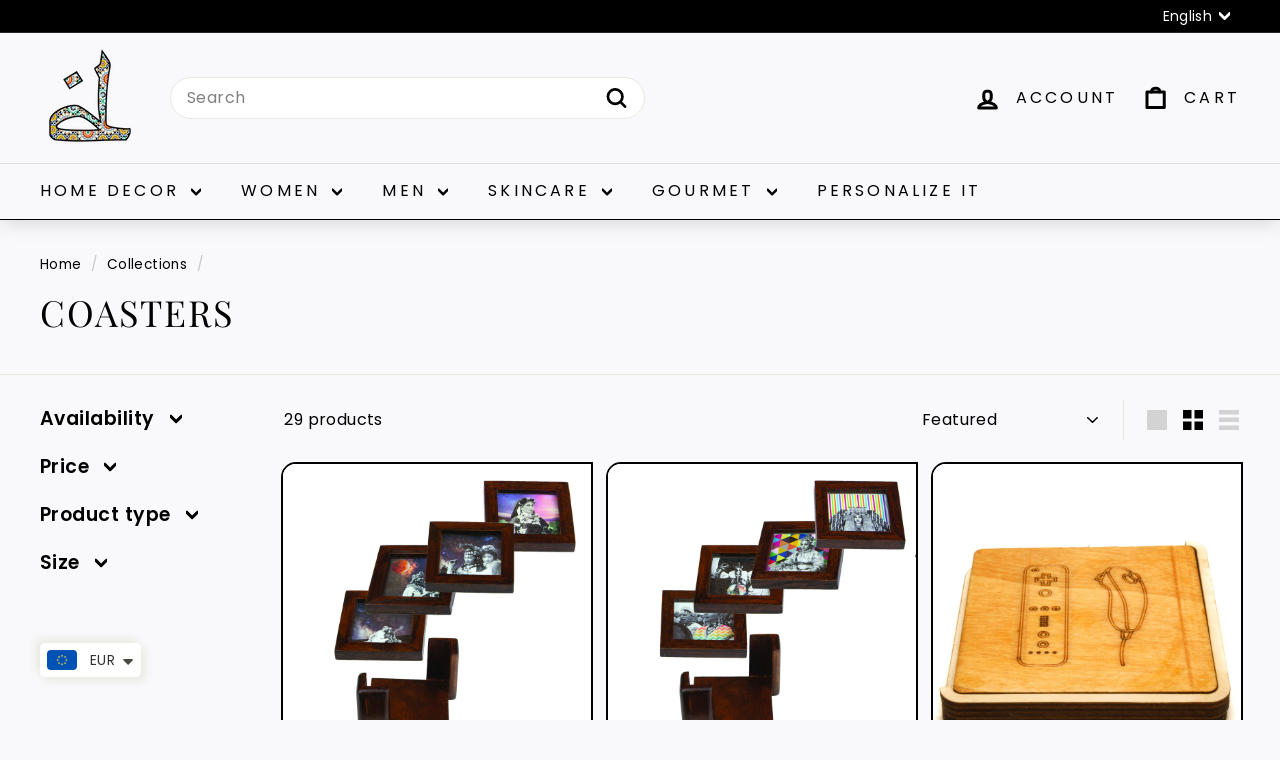

--- FILE ---
content_type: text/json
request_url: https://conf.config-security.com/model
body_size: 89
content:
{"title":"recommendation AI model (keras)","structure":"release_id=0x63:47:48:50:41:49:2c:25:62:7f:38:3c:73:7e:75:6e:5f:24:38:34:6a:51:4e:75:5b:3a:4a:67:51;keras;hlz8eunpclbb5ozrv0502mdd6xgjiwfs9cht2i9i6m860oh3ua7un98sz2gofqmo2fkxfwxa","weights":"../weights/63474850.h5","biases":"../biases/63474850.h5"}